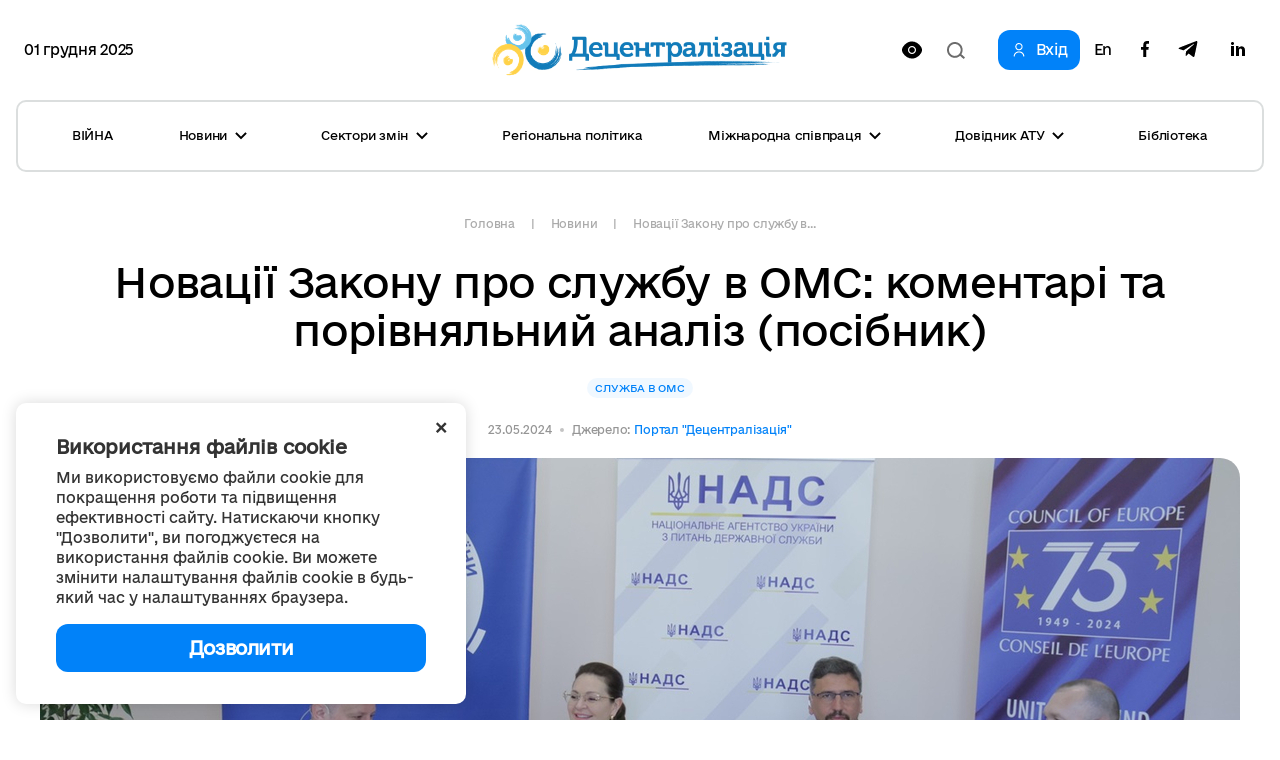

--- FILE ---
content_type: text/html; charset=utf-8
request_url: https://www.google.com/recaptcha/api2/aframe
body_size: -83
content:
<!DOCTYPE HTML><html><head><meta http-equiv="content-type" content="text/html; charset=UTF-8"></head><body><script nonce="fbb7XNDgGXRZOSAz7wCAQg">/** Anti-fraud and anti-abuse applications only. See google.com/recaptcha */ try{var clients={'sodar':'https://pagead2.googlesyndication.com/pagead/sodar?'};window.addEventListener("message",function(a){try{if(a.source===window.parent){var b=JSON.parse(a.data);var c=clients[b['id']];if(c){var d=document.createElement('img');d.src=c+b['params']+'&rc='+(localStorage.getItem("rc::a")?sessionStorage.getItem("rc::b"):"");window.document.body.appendChild(d);sessionStorage.setItem("rc::e",parseInt(sessionStorage.getItem("rc::e")||0)+1);localStorage.setItem("rc::h",'1764612002689');}}}catch(b){}});window.parent.postMessage("_grecaptcha_ready", "*");}catch(b){}</script></body></html>